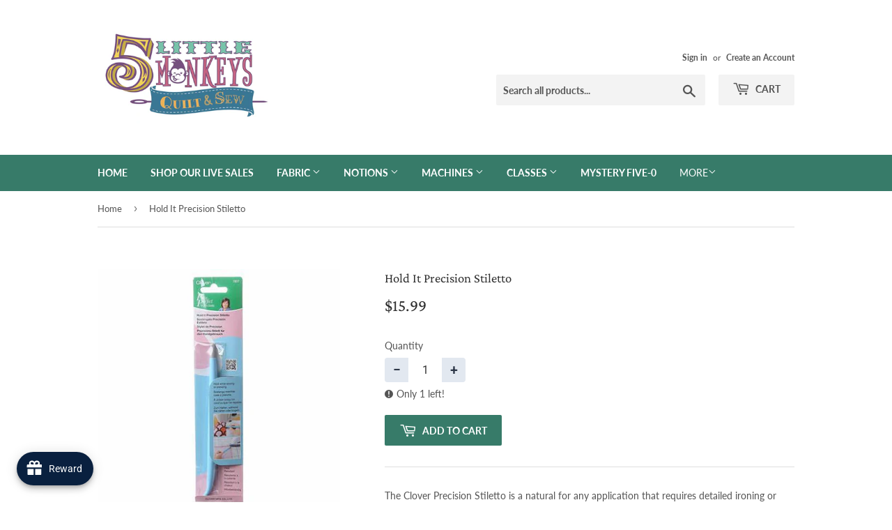

--- FILE ---
content_type: text/html; charset=UTF-8
request_url: https://api.commentsold.com/videeo/v1/sdk/5_little_monkeys_quiltingshvideeo?token=eyJjdHkiOiJKV1QiLCJhbGciOiJIUzI1NiIsInR5cCI6IkpXVCJ9.eyJpYXQiOjE3Njg2OTg0MjAsImlkIjoiMGMyM2YzMjAtMjA0Mi00NGY4LTk2MTctNGY2MGI1N2FiMGJiIiwic2NwIjoidmlkZWVvIn0.JAJLKtcddwZPbHV_BkV5nzZ62i63WoSQWFyjCHJ4JBE&locale=en-US&currency=USD
body_size: 2942
content:
<!DOCTYPE html>
<html>
<head lang="en-US">
    <meta charset="utf-8" />
    <meta name="viewport" content="width=device-width, initial-scale=1" />
    <title>Videeo</title>

            <link rel="preload" href="https://sdk.justsell.live/assets/viewer-1750263744498297cfee5.css" as="style" onload="this.onload=null;this.rel='stylesheet'">
    </head>


<body id='videeo-viewer-body' style='overflow: hidden; background-color: transparent'>
    
            <script src="https://sdk.justsell.live/assets/viewer.7dbe39e2.js" id='scriptFile' defer></script>
    
    <div class="container" style="max-width: unset;">
        <div class="col-xs-12">
            <div id="cs-videeo--mount"></div>
        </div>
    </div>

    <!--suppress JSUnresolvedVariable -->
    <script >
                document.getElementById('scriptFile').addEventListener('load', initVideeoViewer);
                function getI18nFromURL() {
            const searchParams = new URLSearchParams(window.location.search);
            const i18n = {
                locale: searchParams.get('locale'),
                currency: searchParams.get('currency'),
            }
            return Object.keys(i18n).length > 0 ? i18n : undefined;
        }
        function initVideeoViewer() {
            VideeoViewer.init({
                baseUrl: "https://api.commentsold.com/videeo/v1/sdk/5_little_monkeys_quiltingshvideeo",
                brandColor: "#2C53D3",
                customFont: {"title":"Open Sans","url":"https:\/\/fonts.googleapis.com\/css2?family=Open+Sans:ital,wght@0,400;0,600;1,300\u0026display=swap"},
                soldKeyword: "Sold",
                displaySoldCommentOnProductView: "1",
                customization: {
                    enableReplays: true,
                    hideNowShowing: false,
                    useRoundedCorners: true,
                    theme: "light"
                },
                fontColor: "",
                isLotwStreamingEnabled: "1",
                loginUrl: "https:\/\/api.commentsold.com\/videeo\/v1\/sdk\/5_little_monkeys_quiltingshvideeo\/facebook-auth",
                mountPoint: "cs-videeo--mount",
                pusherConfig: {"channels":{"presence":"presence-LiveSale2-5_little_monkeys_quiltingshvideeo","private":"private-LiveSale2-5_little_monkeys_quiltingshvideeo","public-product-overlay":"new-product-overlay-5_little_monkeys_quiltingshvideeo","shopifySync":"private-ShopifyProductSync-5_little_monkeys_quiltingshvideeo"},"cluster":"mt1","key":"53a66097dc63e4d9ec44","authUrl":"https:\/\/api.commentsold.com\/videeo\/v1\/sdk\/5_little_monkeys_quiltingshvideeo\/pusher\/auth"},
                redirectUrl: "https://5-little-monkeys-quilting.myshopify.com/pages/live-shopping",
                shopId: "5_little_monkeys_quiltingshvideeo",
                streamId: "",
                token: "eyJjdHkiOiJKV1QiLCJhbGciOiJIUzI1NiIsInR5cCI6IkpXVCJ9.eyJpYXQiOjE3Njg2OTg0MjAsImlkIjoiMGMyM2YzMjAtMjA0Mi00NGY4LTk2MTctNGY2MGI1N2FiMGJiIiwic2NwIjoidmlkZWVvIn0.JAJLKtcddwZPbHV_BkV5nzZ62i63WoSQWFyjCHJ4JBE",
                user: null,
                i18n: getI18nFromURL(),
                isMiniplayerDisabled: false            });
        }
    </script>
</body>

</html>


--- FILE ---
content_type: text/javascript; charset=utf-8
request_url: https://fivemonkeyquilts.com/products/hold-it-precision-stiletto.js
body_size: 640
content:
{"id":6668334858428,"title":"Hold It Precision Stiletto","handle":"hold-it-precision-stiletto","description":"The Clover Precision Stiletto is a natural for any application that requires detailed ironing or stitching. The Precision Stiletto is perfect for holding fabric in place for precision pressing. Doll clothes, applique, mitered corners, or any other close or small work can be held safely in place while ironing. Use either the pointy or the grippy tip, whichever is most suitable. Iron right up against the grippy tip for more precision. The Precision Stiletto is equally adept at the sewing table. Fabric manipulation across the needle plate of either a serger or a sewing machine can pose problems with the confluence of needles, feed dogs, presser feet, pins, fabric and fingers, all in a very small space. How do you keep track of all of that? The stiletto allows us to hold the fabric sans hands right up to where the action takes place. This prevents any painful punctures or pinches and allows more visibility and control of our stitching. Again, use which ever tip meets the needs of your fabric and sewing applications.","published_at":"2021-04-20T21:20:44-04:00","created_at":"2021-04-20T21:20:44-04:00","vendor":"Checker Distributors","type":"Notions","tags":["Brand: Clover"],"price":1599,"price_min":1599,"price_max":1599,"available":true,"price_varies":false,"compare_at_price":0,"compare_at_price_min":0,"compare_at_price_max":0,"compare_at_price_varies":false,"variants":[{"id":39634501075132,"title":"Default Title","option1":"Default Title","option2":null,"option3":null,"sku":"108348","requires_shipping":true,"taxable":true,"featured_image":null,"available":true,"name":"Hold It Precision Stiletto","public_title":null,"options":["Default Title"],"price":1599,"weight":45,"compare_at_price":0,"inventory_quantity":1,"inventory_management":"shopify","inventory_policy":"deny","barcode":"108348","requires_selling_plan":false,"selling_plan_allocations":[]}],"images":["\/\/cdn.shopify.com\/s\/files\/1\/1381\/3865\/products\/Hold_It_Precision_Stiletto.jpg?v=1618968044"],"featured_image":"\/\/cdn.shopify.com\/s\/files\/1\/1381\/3865\/products\/Hold_It_Precision_Stiletto.jpg?v=1618968044","options":[{"name":"Title","position":1,"values":["Default Title"]}],"url":"\/products\/hold-it-precision-stiletto","media":[{"alt":null,"id":20852731379900,"position":1,"preview_image":{"aspect_ratio":1.0,"height":450,"width":450,"src":"https:\/\/cdn.shopify.com\/s\/files\/1\/1381\/3865\/products\/Hold_It_Precision_Stiletto.jpg?v=1618968044"},"aspect_ratio":1.0,"height":450,"media_type":"image","src":"https:\/\/cdn.shopify.com\/s\/files\/1\/1381\/3865\/products\/Hold_It_Precision_Stiletto.jpg?v=1618968044","width":450}],"requires_selling_plan":false,"selling_plan_groups":[]}